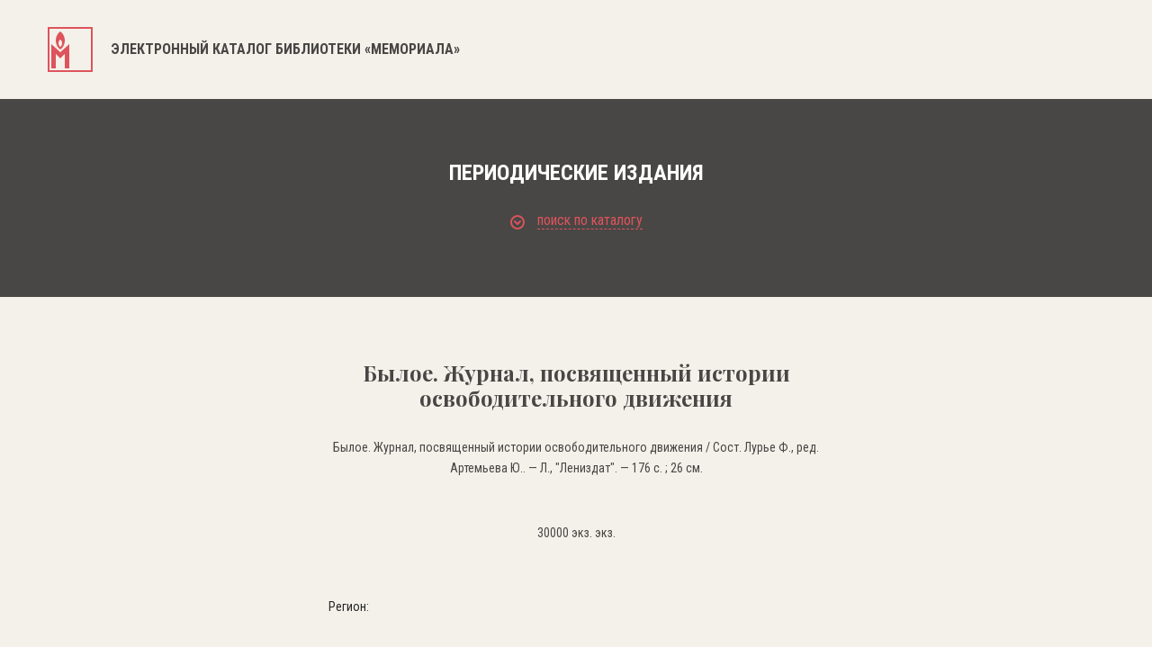

--- FILE ---
content_type: text/html; charset=UTF-8
request_url: https://lib.memo.ru/book/21106
body_size: 18268
content:
<!DOCTYPE html>
<html>

<head>
	<meta charset="utf-8" />
	<title>Электронный каталог библиотеки «Мемориала»</title>
	<meta content="width=device-width,initial-scale=1" name=viewport>
	<meta name="format-detection" content="telephone=no">
	<meta name="keywords" content="" />
	<meta name="description" content="" />	


	 
	<meta property="og:type" content="website" />
	<meta property="og:site_name" content="lib.memo.ru" />
	<meta property="og:url" content="http://lib.memo.ru/book/21106" />
	<meta property="og:title" content="Былое. Журнал, посвященный истории освободительного движения — Библиотека НИПЦ «Мемориал»" />
	<meta property="og:description" content="Былое. Журнал, посвященный истории освободительного движения — Библиотека НИПЦ «Мемориал»" />
	<meta property="og:image" content="http://lib.memo.ru/img/logo.png" />





	
	<link rel="icon" type="image/x-icon" href="/favicon.ico?1" />
	<link rel="shortcut icon" href="/favicon.ico?1" type="image/x-icon">

	<link href="/css/style.css?1768896921" rel="stylesheet" type="text/css" />
	<link href="https://fonts.googleapis.com/css?family=Roboto+Condensed:300,400,700&amp;subset=cyrillic" rel="stylesheet">
	<link href="https://fonts.googleapis.com/css?family=Playfair+Display:400,700&amp;subset=cyrillic" rel="stylesheet">
	<link href="/css/font-awesome.min.css" rel="stylesheet" type="text/css" />
	<link rel="stylesheet" type="text/css"  href="/css/smart-forms.css">
	<link rel="stylesheet" type="text/css"  href="/libs/selectize/dist/css/selectize.css">
	<link href="/libs/bxslider/jquery.bxslider.min.css" rel="stylesheet" type="text/css" />
	<link href="/css/media.css?17688969211768896921" rel="stylesheet" type="text/css" />

	<link href="/css/style1.css?1768896921" rel="stylesheet" type="text/css" />

	<!--[if lt IE 9]>
	<script src="/libs/html5shiv/es5-shim.min.js"></script>
	<script src="/libs/html5shiv/html5shiv.min.js"></script>
	<script src="/libs/html5shiv/html5shiv-printshiv.min.js"></script>
	<script src="/libs/respond/respond.min.js"></script>
	<![endif]-->
	<script src="//cdnjs.cloudflare.com/ajax/libs/jquery/1.9.1/jquery.min.js"></script>
	<script src="/libs/modernizr/modernizr.js"></script>
	<script src="/libs/bxslider/jquery.bxslider.min.js"></script>
	<script src="/libs/jquery-ui/jquery-ui.min.js"></script>

	

	<script src="//cdnjs.cloudflare.com/ajax/libs/masonry/4.2.0/masonry.pkgd.min.js"></script>
	<script src="/libs/selectize/dist/js/standalone/selectize.js"></script>
	<script src="/js/main.js?1768896921"></script>
</head>

<body class="no_buter">
	<header>
		<div class="container clearfix">
			<a href="/" class="logo">
								<svg xmlns="http://www.w3.org/2000/svg" width="50" height="50">
				<path fill="#DD545C" fill-rule="evenodd" d="M0 49.999v-50h49.999v50H0zM48 2H2v46h46V2zM24 18.999V46h-5V29.999l-5 5-5-5V46H4V18.999l10 9 10-9zM14 25s-5-3.001-5-10c0-7.001 5-10.001 5-10.001S19 7.937 19 15c0 7.062-5 10-5 10zm0-11.001s-2 1.2-2 4 2 4 2 4 2-1.174 2-4c0-2.825-2-4-2-4z"/>
				</svg>
				
				<h1>Электронный каталог библиотеки «Мемориала»</h1>
				
			</a>
			<a href="#" class="butter mob">
				<svg xmlns="http://www.w3.org/2000/svg" width="16" height="16">
				<path fill="#1D1D1B" fill-rule="evenodd" d="M0 16v-2h16v2H0zm0-9h16v2H0V7zm0-7h16v2H0V0z"/>
				</svg>
			</a>
			<div class="clear"></div>
		</div>
	</header>
	<section class="main_content">
		<div class="banner">
			<div class="container"><div class="sub_page_title">Периодические издания</div><a href="#" class="open_filter">
		<svg xmlns="http://www.w3.org/2000/svg" width="16" height="16">
			<path fill="#DD545C" fill-rule="evenodd" d="M8 16A8 8 0 1 1 8 0a8 8 0 0 1 0 16zM8 2C4.691 2 2 4.692 2 8s2.691 6 6 6c3.308 0 6-2.692 6-6s-2.692-6-6-6zm.707 8.707a.997.997 0 0 1-1.414 0l-3-3a.999.999 0 1 1 1.414-1.414L8 8.586l2.293-2.293a.999.999 0 1 1 1.414 1.414l-3 3z"/>
			</svg>
		<span>поиск по каталогу</span></a><div class="tbs_wrap"><div class="tbs_li"><ul><li><a href="#" data-tab="tab1" class="active"><span>простой поиск</span></a></li><li><a href="#" data-tab="tab2" class=""><span>рубрики</span></a></li><li><a href="#" data-tab="tab3" class=""><span>А...Я</span></a></li><li><a href="#" data-tab="tab4" class=""><span>А...Z</span></a></li></ul></div><div class="tbs_content"><div class="tab tab1 active"><form action="https://lib.memo.ru/search" method="GET" class="filter_form_tab1 smart-forms"><input type="text" name="search" id="search" value="" placeholder="Введите слово или фразу для поиска" /><div class="rfilter"><input type="hidden" name="periodic" value="0" /><input type="checkbox" name="periodic" id="periodic" value="1" /> Искать в каталоге периодики <input type="hidden" name="rubric" value="0" /><input type="checkbox" name="rubric" id="rubric" value="" /> Искать в рубрике: <a class="rubricator-run rubricator-search">выбрать рубрику</a> </div><div class="row_half"><div class="section"><label class="field prepend-icon select"><select name="field" id="field">
    <option value="" selected="selected">Искать везде</option>
    <option value="authors">Авторы</option>
    <option value="title">Заглавие</option>
    <option value="place">Место издания</option>
    <option value="editorial">Издательство</option>
    <option value="language">Язык</option>
    <option value="year">Год издания</option>
    <option value="editor">Редактор</option>
    <option value="pub_type">Тип издания</option>
    <option value="pub_dates">Даты издания</option>
    <option value="region">Регион</option>
    <option value="orientation">Ориентация</option>
</select><span class="field-icon">
		<svg xmlns="http://www.w3.org/2000/svg" width="11" height="7">
		<path fill="#FFF" fill-rule="evenodd" d="M10.321 2.653L6.385 6.605a.978.978 0 0 1-1.391 0L1.058 2.653a.991.991 0 0 1 0-1.397.981.981 0 0 1 1.392 0l3.24 3.253 3.24-3.253a.98.98 0 0 1 1.391 0 .99.99 0 0 1 0 1.397z"/>
		</svg>
		</span> </label><div class="clear"></div></div><div class="section"><label class="field prepend-icon select"><select name="phrase" id="phrase">
    <option value="0">Cловосочетание</option>
    <option value="1">Cлова</option>
</select><span class="field-icon">
		<svg xmlns="http://www.w3.org/2000/svg" width="11" height="7">
		<path fill="#FFF" fill-rule="evenodd" d="M10.321 2.653L6.385 6.605a.978.978 0 0 1-1.391 0L1.058 2.653a.991.991 0 0 1 0-1.397.981.981 0 0 1 1.392 0l3.24 3.253 3.24-3.253a.98.98 0 0 1 1.391 0 .99.99 0 0 1 0 1.397z"/>
		</svg>
		</span></label><div class="clear"></div></div><div class="clear"></div></div><button type="submit">поиск</button><div class="clear"></div></form></div><div class="tab tab2 "><div class="mega_row"><div class="row_cat"><a href="https://lib.memo.ru/rubric/7">Всеобщая история</a><ul><li><a href="https://lib.memo.ru/rubric/8">Вторая мировая война</a></li><li><a href="https://lib.memo.ru/rubric/35">Страны</a></li><li><a href="https://lib.memo.ru/rubric/122">Холокост</a></li></ul></div><div class="row_cat"><a href="https://lib.memo.ru/rubric/1965">Российская история</a><ul><li><a href="https://lib.memo.ru/rubric/764">СССР, История, 1917-1991</a><ul><li><a href="https://lib.memo.ru/rubric/1188">Политические репрессии</a></li><li><a href="https://lib.memo.ru/rubric/919">Концлагеря и тюрьмы в СССР</a></li><li><a href="https://lib.memo.ru/rubric/868">Инакомыслие (1953-1991)</a></li></ul></li><li><a href="https://lib.memo.ru/rubric/543">РФ, История, 1991-...</a></li></ul><a href="https://lib.memo.ru/rubric/1990">Коллекция общественно-политической документации (1985-1999)</a></div><div class="row_cat"><a href="https://lib.memo.ru/rubric/173">Издания о-ва "Мемориал", литература о нем</a><ul><li><a href="https://lib.memo.ru/rubric/201">Москва</a><a href="https://lib.memo.ru/rubric/1991">Работы Арсения Рогинского по истории государственного террора в СССР</a></li></ul></div><div class="clear"></div></div><div class="hr_row"></div><div class="mega_row2"><div class="row_cat"><ul><li><a href="https://lib.memo.ru/rubric/1747">Философия</a></li><li><a href="https://lib.memo.ru/rubric/1824">Этнология</a></li><li><a href="https://lib.memo.ru/rubric/253">Музеи и музейное дело</a></li></ul></div><div class="row_cat"><ul><li><a href="https://lib.memo.ru/rubric/273">Политология</a></li><li><a href="https://lib.memo.ru/rubric/274">Права человека</a></li></ul></div><div class="row_cat"><ul><li><a href="https://lib.memo.ru/rubric/1911">Юридическая литература</a></li><li><a href="https://lib.memo.ru/rubric/1979">Электронные публикации</a></li></ul></div><div class="clear"></div><div class="hr_row"></div><a href="https://lib.memo.ru/full_rubricator" class="rubricator-trigger rubricator-run" style="text-decoration:none">Полный рубрикатор</a></div></div><div class="tab tab3 "><div class="letters"><a href="https://lib.memo.ru/letter/a">a</a><a href="https://lib.memo.ru/letter/%D0%B1">б</a><a href="https://lib.memo.ru/letter/%D0%B2">в</a><a href="https://lib.memo.ru/letter/%D0%B3">г</a><a href="https://lib.memo.ru/letter/%D0%B4">д</a><a href="https://lib.memo.ru/letter/%D0%B5">е</a><a href="https://lib.memo.ru/letter/%D0%B6">ж</a><a href="https://lib.memo.ru/letter/%D0%B7">з</a><a href="https://lib.memo.ru/letter/%D0%B8">и</a><a href="https://lib.memo.ru/letter/%D0%BA">к</a><a href="https://lib.memo.ru/letter/%D0%BB">л</a><a href="https://lib.memo.ru/letter/%D0%BC">м</a><a href="https://lib.memo.ru/letter/%D0%BD">н</a><a href="https://lib.memo.ru/letter/%D0%BE">о</a><a href="https://lib.memo.ru/letter/%D0%BF">п</a><a href="https://lib.memo.ru/letter/%D1%80">р</a><a href="https://lib.memo.ru/letter/%D1%81">с</a><a href="https://lib.memo.ru/letter/%D1%82">т</a><a href="https://lib.memo.ru/letter/%D1%83">у</a><a href="https://lib.memo.ru/letter/%D1%84">ф</a><a href="https://lib.memo.ru/letter/%D1%85">х</a><a href="https://lib.memo.ru/letter/%D1%86">ц</a><a href="https://lib.memo.ru/letter/%D1%87">ч</a><a href="https://lib.memo.ru/letter/%D1%88">ш</a><a href="https://lib.memo.ru/letter/%D1%89">щ</a><a href="https://lib.memo.ru/letter/%D1%8B">ы</a><a href="https://lib.memo.ru/letter/%D1%8D">э</a><a href="https://lib.memo.ru/letter/%D1%8E">ю</a><a href="https://lib.memo.ru/letter/%D1%8F">я</a></div></div><div class="tab tab4 "><div class="letters"><a href="https://lib.memo.ru/letter/a">a</a><a href="https://lib.memo.ru/letter/b">b</a><a href="https://lib.memo.ru/letter/c">c</a><a href="https://lib.memo.ru/letter/d">d</a><a href="https://lib.memo.ru/letter/e">e</a><a href="https://lib.memo.ru/letter/f">f</a><a href="https://lib.memo.ru/letter/g">g</a><a href="https://lib.memo.ru/letter/h">h</a><a href="https://lib.memo.ru/letter/i">i</a><a href="https://lib.memo.ru/letter/j">j</a><a href="https://lib.memo.ru/letter/k">k</a><a href="https://lib.memo.ru/letter/l">l</a><a href="https://lib.memo.ru/letter/m">m</a><a href="https://lib.memo.ru/letter/n">n</a><a href="https://lib.memo.ru/letter/o">o</a><a href="https://lib.memo.ru/letter/p">p</a><a href="https://lib.memo.ru/letter/q">q</a><a href="https://lib.memo.ru/letter/r">r</a><a href="https://lib.memo.ru/letter/s">s</a><a href="https://lib.memo.ru/letter/t">t</a><a href="https://lib.memo.ru/letter/u">u</a><a href="https://lib.memo.ru/letter/v">v</a><a href="https://lib.memo.ru/letter/w">w</a><a href="https://lib.memo.ru/letter/x">x</a><a href="https://lib.memo.ru/letter/y">y</a><a href="https://lib.memo.ru/letter/z">z</a></div></div></div></div></div>
		</div>
		<div class="inner_post">
			<div class="container">
				<div class="ab_cint"><h1 style="line-height:1.2em">Былое. Журнал, посвященный истории освободительного движения</h1>  <p>  Былое. Журнал, посвященный истории освободительного движения        / Сост. Лурье Ф., ред. Артемьева Ю..   — Л., "Лениздат".     — 176 с. ; 26 см.</p><p>          30000 экз.&nbsp;экз.    </p>            <br />Регион:            <p></p><p style="text-align:left">Номера в наличии:<br>№ 2 (36), 1926     </p><p class="big annotation_cl">Второй номер журнала "Былое" за 1926 г., подготовленный к печати, но не увидевший свет, так как издательство прекратило свое существование. В номере: воспоминания прокурора В. Бальца о суде над Петербургским Советом рабочих депутатов, статьи о Николае II и военном министре В. Сухомлинове, об Октябрьских днях 1917 г. и др.</p><div style="color: #484745;font-size: 18px;margin-bottom:50px">
	<div>Это издание находится в рубриках:</div>
	<ul><li  style="margin-top:16px">
			<a href="https://lib.memo.ru/rubric/261" style="color:#dd545c;display:inline-block;text-decoration:none">Периодические издания</a>
			</li><li  style="margin-top:16px">
			<a href="https://lib.memo.ru/rubric/727" style="color:#dd545c;display:inline-block;text-decoration:none">Российская история/Россия, царская</a>
			</li><li  style="margin-top:16px">
			<a href="https://lib.memo.ru/rubric/729" style="color:#dd545c;display:inline-block;text-decoration:none">Российская история/Россия, царская/Воспоминания и мемуары</a>
			</li><li  style="margin-top:16px">
			<a href="https://lib.memo.ru/rubric/169" style="color:#dd545c;display:inline-block;text-decoration:none">Российская история/Россия, царская/Дворянство</a>
			</li><li  style="margin-top:16px">
			<a href="https://lib.memo.ru/rubric/766" style="color:#dd545c;display:inline-block;text-decoration:none">Российская история/СССР, История, 1917-1991/1917/Воспоминания и мемуары</a>
			</li></ul>
	</div></div>	<!-- <div class="hr_row2"></div>
	<div class="inner_post_title_2">другие издания в рубриках</div> -->
			</div>
		</div>
	</section>

	<footer>
		<div class="container">
			<div class="logo_f">
				<svg xmlns="http://www.w3.org/2000/svg" width="50" height="50">
				<path fill="#FFF" fill-rule="evenodd" d="M0 49.999v-50h50v50H0zm48-48H2v46h46v-46zm-24 17v27h-5v-16l-5 5-5-5v16H4v-27l10 9 10-9zm-10 6s-5-3-5-10 5-10 5-10 5 2.938 5 10c0 7.062-5 10-5 10zm0-11s-2 1.2-2 3.999c0 2.801 2 4.001 2 4.001s2-1.175 2-4.001c0-2.824-2-3.999-2-3.999z"/>
				</svg>
			</div>
			<p>© Мемориал. При копировании материалов ссылка на сайт библиотеки Мемориала обязательна.</p>
			<a href="http://www.j-vista.ru" target="_blank" class="wht">Сделано в <span>J-Vista</span></a>
			
			<p>Поддержать работу Мемориала вы можете через <a href="http://donate.memo.ru/" target="_blank">donate.memo.ru</a></p>
		</div>

		<div class="clear"></div>
	</footer>
	<div class="menu_mob mob">
		<svg xmlns="http://www.w3.org/2000/svg" width="17" height="17">
		<path fill="#FFF" fill-rule="evenodd" d="M16.707 15.293l-1.414 1.414L8.5 9.914l-6.793 6.793-1.414-1.414L7.086 8.5.293 1.707 1.707.293 8.5 7.086 15.293.293l1.414 1.414L9.914 8.5l6.793 6.793z"/>
		</svg>
		<nav>
			<ul>
				<li><a href="#">фонды</a></li>
				<li><a href="#">коллекции</a></li>
				<li><a href="#">выставки</a></li>
				<li><a href="#">карта лагерей</a></li>
				<li><a href="#">шкала времени</a></li>
				<li><a href="#">персоналии</a></li>
				<li><a href="#">контакты</a></li>
			</ul>
		</nav>
		<div class="lang">
			<ul>
				<li class="active"><a href="#">РУC</a></li>
				<li><a href="#">ENG</a></li>
			</ul>
		</div>
	</div>
	</body>
</html>
<!-- Global site tag (gtag.js) - Google Analytics -->
<script async src="https://www.googletagmanager.com/gtag/js?id=UA-117441398-1"></script>
<script>
  window.dataLayer = window.dataLayer || [];
  function gtag(){dataLayer.push(arguments);}
  gtag('js', new Date());
  gtag('config', 'UA-117441398-1');
</script>


<!-- Yandex.Metrika counter -->
<script type="text/javascript" >
    (function (d, w, c) {
        (w[c] = w[c] || []).push(function() {
            try {
                w.yaCounter47571289 = new Ya.Metrika({
                    id:47571289,
                    clickmap:true,
                    trackLinks:true,
                    accurateTrackBounce:true,
                    webvisor:true
                });
            } catch(e) { }
        });

        var n = d.getElementsByTagName("script")[0],
            s = d.createElement("script"),
            f = function () { n.parentNode.insertBefore(s, n); };
        s.type = "text/javascript";
        s.async = true;
        s.src = "https://mc.yandex.ru/metrika/watch.js";

        if (w.opera == "[object Opera]") {
            d.addEventListener("DOMContentLoaded", f, false);
        } else { f(); }
    })(document, window, "yandex_metrika_callbacks");
</script>
<noscript><div><img src="https://mc.yandex.ru/watch/47571289" style="position:absolute; left:-9999px;" alt="" /></div></noscript>
<!-- /Yandex.Metrika counter -->